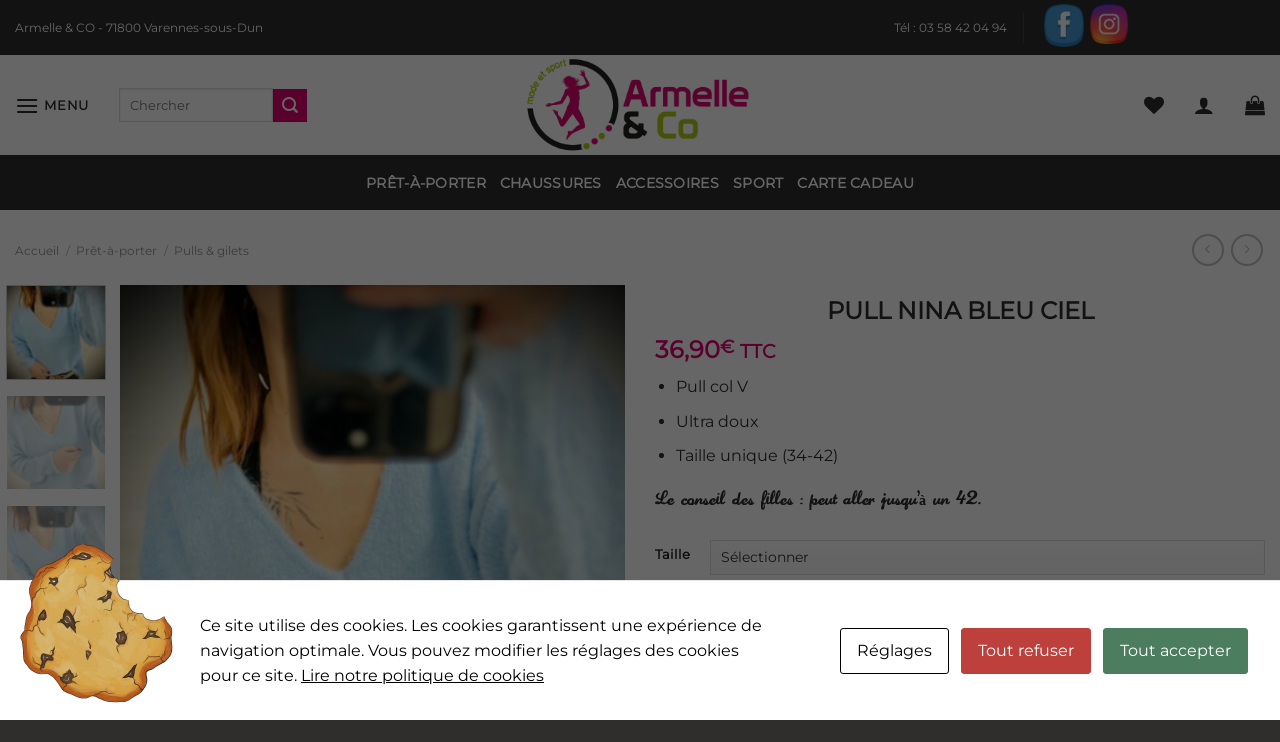

--- FILE ---
content_type: text/css; charset: UTF-8;charset=UTF-8
request_url: https://www.armelleandco.fr/wp-admin/admin-ajax.php?action=easy-facebook-likebox-customizer-style&ver=6.7.2
body_size: 913
content:

.efbl_feed_wraper.efbl_skin_30931 .efbl-grid-skin .efbl-row.e-outer {
	grid-template-columns: repeat(auto-fill, minmax(33.33%, 1fr));
}

		
.efbl_feed_wraper.efbl_skin_30931 .efbl_feeds_holder.efbl_feeds_carousel .owl-nav {
	display: flex;
}

.efbl_feed_wraper.efbl_skin_30931 .efbl_feeds_holder.efbl_feeds_carousel .owl-dots {
	display: block;
}

		
		
		
		
		
.efbl_feed_wraper.efbl_skin_30931 .efbl_header .efbl_header_inner_wrap .efbl_header_content .efbl_header_meta .efbl_header_title {
		}

.efbl_feed_wraper.efbl_skin_30931 .efbl_header .efbl_header_inner_wrap .efbl_header_img img {
	border-radius: 0;
}

.efbl_feed_wraper.efbl_skin_30931 .efbl_header .efbl_header_inner_wrap .efbl_header_content .efbl_header_meta .efbl_cat,
.efbl_feed_wraper.efbl_skin_30931 .efbl_header .efbl_header_inner_wrap .efbl_header_content .efbl_header_meta .efbl_followers {
		}

.efbl_feed_wraper.efbl_skin_30931 .efbl_header .efbl_header_inner_wrap .efbl_header_content .efbl_bio {
		}

		
		.efbl_feed_popup_container .efbl-post-detail.efbl-popup-skin-30931 .efbl-d-columns-wrapper {
		}

.efbl_feed_popup_container .efbl-post-detail.efbl-popup-skin-30931 .efbl-d-columns-wrapper, .efbl_feed_popup_container .efbl-post-detail.efbl-popup-skin-30931 .efbl-d-columns-wrapper .efbl-caption .efbl-feed-description, .efbl_feed_popup_container .efbl-post-detail.efbl-popup-skin-30931 a, .efbl_feed_popup_container .efbl-post-detail.efbl-popup-skin-30931 span {
	
		
}

.efbl_feed_popup_container .efbl-post-detail.efbl-popup-skin-30931 .efbl-d-columns-wrapper .efbl-post-header {

					display: flex;

			
}

.efbl_feed_popup_container .efbl-post-detail.efbl-popup-skin-30931 .efbl-d-columns-wrapper .efbl-post-header .efbl-profile-image {

					display: block;

			
}

.efbl_feed_popup_container .efbl-post-detail.efbl-popup-skin-30931 .efbl-d-columns-wrapper .efbl-post-header h2 {

		
}

.efbl_feed_popup_container .efbl-post-detail.efbl-popup-skin-30931 .efbl-d-columns-wrapper .efbl-post-header span {

		
}

.efbl_feed_popup_container .efbl-post-detail.efbl-popup-skin-30931 .efbl-feed-description, .efbl_feed_popup_container .efbl-post-detail.efbl-popup-skin-30931 .efbl_link_text {

					display: block;

			
}

.efbl_feed_popup_container .efbl-post-detail.efbl-popup-skin-30931 .efbl-d-columns-wrapper .efbl-reactions-box {

					display: flex;

							
}

.efbl_feed_popup_container .efbl-post-detail.efbl-popup-skin-30931 .efbl-d-columns-wrapper .efbl-reactions-box .efbl-reactions span {

		
}


.efbl_feed_popup_container .efbl-post-detail.efbl-popup-skin-30931 .efbl-d-columns-wrapper .efbl-reactions-box .efbl-reactions .efbl_popup_likes_main {

					display: flex;

			
}

.efbl_feed_popup_container .efbl-post-detail.efbl-popup-skin-30931 .efbl-d-columns-wrapper .efbl-reactions-box .efbl-reactions .efbl-popup-comments-icon-wrapper {

					display: flex;

			
}

.efbl_feed_popup_container .efbl-post-detail.efbl-popup-skin-30931 .efbl-commnets, .efbl_feed_popup_container .efbl-post-detail.efbl-popup-skin-30931 .efbl-comments-list {

					display: block;

			
}

.efbl_feed_popup_container .efbl-post-detail.efbl-popup-skin-30931 .efbl-action-btn {

					display: block;

			
}

.efbl_feed_popup_container .efbl-post-detail.efbl-popup-skin-30931 .efbl-d-columns-wrapper .efbl-comments-list .efbl-comment-wrap {

		
}
		
.efbl_feed_wraper.efbl_skin_30932 .efbl-grid-skin .efbl-row.e-outer {
	grid-template-columns: repeat(auto-fill, minmax(33.33%, 1fr));
}

		
.efbl_feed_wraper.efbl_skin_30932 .efbl_feeds_holder.efbl_feeds_carousel .owl-nav {
	display: flex;
}

.efbl_feed_wraper.efbl_skin_30932 .efbl_feeds_holder.efbl_feeds_carousel .owl-dots {
	display: block;
}

		
		
		
		
		
.efbl_feed_wraper.efbl_skin_30932 .efbl_header .efbl_header_inner_wrap .efbl_header_content .efbl_header_meta .efbl_header_title {
		}

.efbl_feed_wraper.efbl_skin_30932 .efbl_header .efbl_header_inner_wrap .efbl_header_img img {
	border-radius: 0;
}

.efbl_feed_wraper.efbl_skin_30932 .efbl_header .efbl_header_inner_wrap .efbl_header_content .efbl_header_meta .efbl_cat,
.efbl_feed_wraper.efbl_skin_30932 .efbl_header .efbl_header_inner_wrap .efbl_header_content .efbl_header_meta .efbl_followers {
		}

.efbl_feed_wraper.efbl_skin_30932 .efbl_header .efbl_header_inner_wrap .efbl_header_content .efbl_bio {
		}

		
		.efbl_feed_popup_container .efbl-post-detail.efbl-popup-skin-30932 .efbl-d-columns-wrapper {
		}

.efbl_feed_popup_container .efbl-post-detail.efbl-popup-skin-30932 .efbl-d-columns-wrapper, .efbl_feed_popup_container .efbl-post-detail.efbl-popup-skin-30932 .efbl-d-columns-wrapper .efbl-caption .efbl-feed-description, .efbl_feed_popup_container .efbl-post-detail.efbl-popup-skin-30932 a, .efbl_feed_popup_container .efbl-post-detail.efbl-popup-skin-30932 span {
	
		
}

.efbl_feed_popup_container .efbl-post-detail.efbl-popup-skin-30932 .efbl-d-columns-wrapper .efbl-post-header {

					display: flex;

			
}

.efbl_feed_popup_container .efbl-post-detail.efbl-popup-skin-30932 .efbl-d-columns-wrapper .efbl-post-header .efbl-profile-image {

					display: block;

			
}

.efbl_feed_popup_container .efbl-post-detail.efbl-popup-skin-30932 .efbl-d-columns-wrapper .efbl-post-header h2 {

		
}

.efbl_feed_popup_container .efbl-post-detail.efbl-popup-skin-30932 .efbl-d-columns-wrapper .efbl-post-header span {

		
}

.efbl_feed_popup_container .efbl-post-detail.efbl-popup-skin-30932 .efbl-feed-description, .efbl_feed_popup_container .efbl-post-detail.efbl-popup-skin-30932 .efbl_link_text {

					display: block;

			
}

.efbl_feed_popup_container .efbl-post-detail.efbl-popup-skin-30932 .efbl-d-columns-wrapper .efbl-reactions-box {

					display: flex;

							
}

.efbl_feed_popup_container .efbl-post-detail.efbl-popup-skin-30932 .efbl-d-columns-wrapper .efbl-reactions-box .efbl-reactions span {

		
}


.efbl_feed_popup_container .efbl-post-detail.efbl-popup-skin-30932 .efbl-d-columns-wrapper .efbl-reactions-box .efbl-reactions .efbl_popup_likes_main {

					display: flex;

			
}

.efbl_feed_popup_container .efbl-post-detail.efbl-popup-skin-30932 .efbl-d-columns-wrapper .efbl-reactions-box .efbl-reactions .efbl-popup-comments-icon-wrapper {

					display: flex;

			
}

.efbl_feed_popup_container .efbl-post-detail.efbl-popup-skin-30932 .efbl-commnets, .efbl_feed_popup_container .efbl-post-detail.efbl-popup-skin-30932 .efbl-comments-list {

					display: block;

			
}

.efbl_feed_popup_container .efbl-post-detail.efbl-popup-skin-30932 .efbl-action-btn {

					display: block;

			
}

.efbl_feed_popup_container .efbl-post-detail.efbl-popup-skin-30932 .efbl-d-columns-wrapper .efbl-comments-list .efbl-comment-wrap {

		
}
		
.efbl_feed_wraper.efbl_skin_30933 .efbl-grid-skin .efbl-row.e-outer {
	grid-template-columns: repeat(auto-fill, minmax(33.33%, 1fr));
}

		
.efbl_feed_wraper.efbl_skin_30933 .efbl_feeds_holder.efbl_feeds_carousel .owl-nav {
	display: flex;
}

.efbl_feed_wraper.efbl_skin_30933 .efbl_feeds_holder.efbl_feeds_carousel .owl-dots {
	display: block;
}

		
		
		
		
		
.efbl_feed_wraper.efbl_skin_30933 .efbl_header .efbl_header_inner_wrap .efbl_header_content .efbl_header_meta .efbl_header_title {
		}

.efbl_feed_wraper.efbl_skin_30933 .efbl_header .efbl_header_inner_wrap .efbl_header_img img {
	border-radius: 0;
}

.efbl_feed_wraper.efbl_skin_30933 .efbl_header .efbl_header_inner_wrap .efbl_header_content .efbl_header_meta .efbl_cat,
.efbl_feed_wraper.efbl_skin_30933 .efbl_header .efbl_header_inner_wrap .efbl_header_content .efbl_header_meta .efbl_followers {
		}

.efbl_feed_wraper.efbl_skin_30933 .efbl_header .efbl_header_inner_wrap .efbl_header_content .efbl_bio {
		}

		
		.efbl_feed_popup_container .efbl-post-detail.efbl-popup-skin-30933 .efbl-d-columns-wrapper {
		}

.efbl_feed_popup_container .efbl-post-detail.efbl-popup-skin-30933 .efbl-d-columns-wrapper, .efbl_feed_popup_container .efbl-post-detail.efbl-popup-skin-30933 .efbl-d-columns-wrapper .efbl-caption .efbl-feed-description, .efbl_feed_popup_container .efbl-post-detail.efbl-popup-skin-30933 a, .efbl_feed_popup_container .efbl-post-detail.efbl-popup-skin-30933 span {
	
		
}

.efbl_feed_popup_container .efbl-post-detail.efbl-popup-skin-30933 .efbl-d-columns-wrapper .efbl-post-header {

					display: flex;

			
}

.efbl_feed_popup_container .efbl-post-detail.efbl-popup-skin-30933 .efbl-d-columns-wrapper .efbl-post-header .efbl-profile-image {

					display: block;

			
}

.efbl_feed_popup_container .efbl-post-detail.efbl-popup-skin-30933 .efbl-d-columns-wrapper .efbl-post-header h2 {

		
}

.efbl_feed_popup_container .efbl-post-detail.efbl-popup-skin-30933 .efbl-d-columns-wrapper .efbl-post-header span {

		
}

.efbl_feed_popup_container .efbl-post-detail.efbl-popup-skin-30933 .efbl-feed-description, .efbl_feed_popup_container .efbl-post-detail.efbl-popup-skin-30933 .efbl_link_text {

					display: block;

			
}

.efbl_feed_popup_container .efbl-post-detail.efbl-popup-skin-30933 .efbl-d-columns-wrapper .efbl-reactions-box {

					display: flex;

							
}

.efbl_feed_popup_container .efbl-post-detail.efbl-popup-skin-30933 .efbl-d-columns-wrapper .efbl-reactions-box .efbl-reactions span {

		
}


.efbl_feed_popup_container .efbl-post-detail.efbl-popup-skin-30933 .efbl-d-columns-wrapper .efbl-reactions-box .efbl-reactions .efbl_popup_likes_main {

					display: flex;

			
}

.efbl_feed_popup_container .efbl-post-detail.efbl-popup-skin-30933 .efbl-d-columns-wrapper .efbl-reactions-box .efbl-reactions .efbl-popup-comments-icon-wrapper {

					display: flex;

			
}

.efbl_feed_popup_container .efbl-post-detail.efbl-popup-skin-30933 .efbl-commnets, .efbl_feed_popup_container .efbl-post-detail.efbl-popup-skin-30933 .efbl-comments-list {

					display: block;

			
}

.efbl_feed_popup_container .efbl-post-detail.efbl-popup-skin-30933 .efbl-action-btn {

					display: block;

			
}

.efbl_feed_popup_container .efbl-post-detail.efbl-popup-skin-30933 .efbl-d-columns-wrapper .efbl-comments-list .efbl-comment-wrap {

		
}
		
.efbl_feed_wraper.efbl_skin_36885 .efbl-grid-skin .efbl-row.e-outer {
	grid-template-columns: repeat(auto-fill, minmax(33.33%, 1fr));
}

		
.efbl_feed_wraper.efbl_skin_36885 .efbl_feeds_holder.efbl_feeds_carousel .owl-nav {
	display: flex;
}

.efbl_feed_wraper.efbl_skin_36885 .efbl_feeds_holder.efbl_feeds_carousel .owl-dots {
	display: block;
}

		
		
		
		
		
.efbl_feed_wraper.efbl_skin_36885 .efbl_header .efbl_header_inner_wrap .efbl_header_content .efbl_header_meta .efbl_header_title {
		}

.efbl_feed_wraper.efbl_skin_36885 .efbl_header .efbl_header_inner_wrap .efbl_header_img img {
	border-radius: 0;
}

.efbl_feed_wraper.efbl_skin_36885 .efbl_header .efbl_header_inner_wrap .efbl_header_content .efbl_header_meta .efbl_cat,
.efbl_feed_wraper.efbl_skin_36885 .efbl_header .efbl_header_inner_wrap .efbl_header_content .efbl_header_meta .efbl_followers {
		}

.efbl_feed_wraper.efbl_skin_36885 .efbl_header .efbl_header_inner_wrap .efbl_header_content .efbl_bio {
		}

		
		.efbl_feed_popup_container .efbl-post-detail.efbl-popup-skin-36885 .efbl-d-columns-wrapper {
		}

.efbl_feed_popup_container .efbl-post-detail.efbl-popup-skin-36885 .efbl-d-columns-wrapper, .efbl_feed_popup_container .efbl-post-detail.efbl-popup-skin-36885 .efbl-d-columns-wrapper .efbl-caption .efbl-feed-description, .efbl_feed_popup_container .efbl-post-detail.efbl-popup-skin-36885 a, .efbl_feed_popup_container .efbl-post-detail.efbl-popup-skin-36885 span {
	
		
}

.efbl_feed_popup_container .efbl-post-detail.efbl-popup-skin-36885 .efbl-d-columns-wrapper .efbl-post-header {

					display: flex;

			
}

.efbl_feed_popup_container .efbl-post-detail.efbl-popup-skin-36885 .efbl-d-columns-wrapper .efbl-post-header .efbl-profile-image {

					display: block;

			
}

.efbl_feed_popup_container .efbl-post-detail.efbl-popup-skin-36885 .efbl-d-columns-wrapper .efbl-post-header h2 {

		
}

.efbl_feed_popup_container .efbl-post-detail.efbl-popup-skin-36885 .efbl-d-columns-wrapper .efbl-post-header span {

		
}

.efbl_feed_popup_container .efbl-post-detail.efbl-popup-skin-36885 .efbl-feed-description, .efbl_feed_popup_container .efbl-post-detail.efbl-popup-skin-36885 .efbl_link_text {

					display: block;

			
}

.efbl_feed_popup_container .efbl-post-detail.efbl-popup-skin-36885 .efbl-d-columns-wrapper .efbl-reactions-box {

					display: flex;

							
}

.efbl_feed_popup_container .efbl-post-detail.efbl-popup-skin-36885 .efbl-d-columns-wrapper .efbl-reactions-box .efbl-reactions span {

		
}


.efbl_feed_popup_container .efbl-post-detail.efbl-popup-skin-36885 .efbl-d-columns-wrapper .efbl-reactions-box .efbl-reactions .efbl_popup_likes_main {

					display: flex;

			
}

.efbl_feed_popup_container .efbl-post-detail.efbl-popup-skin-36885 .efbl-d-columns-wrapper .efbl-reactions-box .efbl-reactions .efbl-popup-comments-icon-wrapper {

					display: flex;

			
}

.efbl_feed_popup_container .efbl-post-detail.efbl-popup-skin-36885 .efbl-commnets, .efbl_feed_popup_container .efbl-post-detail.efbl-popup-skin-36885 .efbl-comments-list {

					display: block;

			
}

.efbl_feed_popup_container .efbl-post-detail.efbl-popup-skin-36885 .efbl-action-btn {

					display: block;

			
}

.efbl_feed_popup_container .efbl-post-detail.efbl-popup-skin-36885 .efbl-d-columns-wrapper .efbl-comments-list .efbl-comment-wrap {

		
}
		
.efbl_feed_wraper.efbl_skin_36886 .efbl-grid-skin .efbl-row.e-outer {
	grid-template-columns: repeat(auto-fill, minmax(33.33%, 1fr));
}

		
.efbl_feed_wraper.efbl_skin_36886 .efbl_feeds_holder.efbl_feeds_carousel .owl-nav {
	display: flex;
}

.efbl_feed_wraper.efbl_skin_36886 .efbl_feeds_holder.efbl_feeds_carousel .owl-dots {
	display: block;
}

		
		
		
		
		
.efbl_feed_wraper.efbl_skin_36886 .efbl_header .efbl_header_inner_wrap .efbl_header_content .efbl_header_meta .efbl_header_title {
		}

.efbl_feed_wraper.efbl_skin_36886 .efbl_header .efbl_header_inner_wrap .efbl_header_img img {
	border-radius: 0;
}

.efbl_feed_wraper.efbl_skin_36886 .efbl_header .efbl_header_inner_wrap .efbl_header_content .efbl_header_meta .efbl_cat,
.efbl_feed_wraper.efbl_skin_36886 .efbl_header .efbl_header_inner_wrap .efbl_header_content .efbl_header_meta .efbl_followers {
		}

.efbl_feed_wraper.efbl_skin_36886 .efbl_header .efbl_header_inner_wrap .efbl_header_content .efbl_bio {
		}

		
		.efbl_feed_popup_container .efbl-post-detail.efbl-popup-skin-36886 .efbl-d-columns-wrapper {
		}

.efbl_feed_popup_container .efbl-post-detail.efbl-popup-skin-36886 .efbl-d-columns-wrapper, .efbl_feed_popup_container .efbl-post-detail.efbl-popup-skin-36886 .efbl-d-columns-wrapper .efbl-caption .efbl-feed-description, .efbl_feed_popup_container .efbl-post-detail.efbl-popup-skin-36886 a, .efbl_feed_popup_container .efbl-post-detail.efbl-popup-skin-36886 span {
	
		
}

.efbl_feed_popup_container .efbl-post-detail.efbl-popup-skin-36886 .efbl-d-columns-wrapper .efbl-post-header {

					display: flex;

			
}

.efbl_feed_popup_container .efbl-post-detail.efbl-popup-skin-36886 .efbl-d-columns-wrapper .efbl-post-header .efbl-profile-image {

					display: block;

			
}

.efbl_feed_popup_container .efbl-post-detail.efbl-popup-skin-36886 .efbl-d-columns-wrapper .efbl-post-header h2 {

		
}

.efbl_feed_popup_container .efbl-post-detail.efbl-popup-skin-36886 .efbl-d-columns-wrapper .efbl-post-header span {

		
}

.efbl_feed_popup_container .efbl-post-detail.efbl-popup-skin-36886 .efbl-feed-description, .efbl_feed_popup_container .efbl-post-detail.efbl-popup-skin-36886 .efbl_link_text {

					display: block;

			
}

.efbl_feed_popup_container .efbl-post-detail.efbl-popup-skin-36886 .efbl-d-columns-wrapper .efbl-reactions-box {

					display: flex;

							
}

.efbl_feed_popup_container .efbl-post-detail.efbl-popup-skin-36886 .efbl-d-columns-wrapper .efbl-reactions-box .efbl-reactions span {

		
}


.efbl_feed_popup_container .efbl-post-detail.efbl-popup-skin-36886 .efbl-d-columns-wrapper .efbl-reactions-box .efbl-reactions .efbl_popup_likes_main {

					display: flex;

			
}

.efbl_feed_popup_container .efbl-post-detail.efbl-popup-skin-36886 .efbl-d-columns-wrapper .efbl-reactions-box .efbl-reactions .efbl-popup-comments-icon-wrapper {

					display: flex;

			
}

.efbl_feed_popup_container .efbl-post-detail.efbl-popup-skin-36886 .efbl-commnets, .efbl_feed_popup_container .efbl-post-detail.efbl-popup-skin-36886 .efbl-comments-list {

					display: block;

			
}

.efbl_feed_popup_container .efbl-post-detail.efbl-popup-skin-36886 .efbl-action-btn {

					display: block;

			
}

.efbl_feed_popup_container .efbl-post-detail.efbl-popup-skin-36886 .efbl-d-columns-wrapper .efbl-comments-list .efbl-comment-wrap {

		
}
		

--- FILE ---
content_type: text/css
request_url: https://www.armelleandco.fr/wp-content/uploads/useanyfont/uaf.css?ver=1764316974
body_size: 127
content:
				@font-face {
					font-family: 'modern-love';
					src: url('/wp-content/uploads/useanyfont/6398Modern-Love.woff2') format('woff2'),
						url('/wp-content/uploads/useanyfont/6398Modern-Love.woff') format('woff');
					  font-display: auto;
				}

				.modern-love{font-family: 'modern-love' !important;}

						@font-face {
					font-family: 'laurenscript';
					src: url('/wp-content/uploads/useanyfont/8428LaurenScript.woff2') format('woff2'),
						url('/wp-content/uploads/useanyfont/8428LaurenScript.woff') format('woff');
					  font-display: auto;
				}

				.laurenscript{font-family: 'laurenscript' !important;}

		

--- FILE ---
content_type: text/css; charset: UTF-8;charset=UTF-8
request_url: https://www.armelleandco.fr/wp-admin/admin-ajax.php?action=esf-insta-customizer-style&ver=6.9
body_size: 1163
content:

.esf_insta_feed_wraper.esf-insta-skin-30929 .esf-insta-grid-skin .esf-insta-row.e-outer {
	grid-template-columns: repeat(auto-fill, minmax(33.33%, 1fr));
}

		.esf_insta_feed_wraper.esf-insta-skin-30929 .esf_insta_feeds_holder.esf_insta_feeds_carousel .owl-nav {
	display: flex;
}

.esf_insta_feed_wraper.esf-insta-skin-30929 .esf_insta_feeds_holder.esf_insta_feeds_carousel .owl-dots span {
		}

.esf_insta_feed_wraper.esf-insta-skin-30929 .esf_insta_feeds_holder.esf_insta_feeds_carousel .owl-dots .owl-dot.active span {
		}

.esf_insta_feed_wraper.esf-insta-skin-30929 .esf_insta_feeds_holder.esf_insta_feeds_carousel .owl-dots {
	display: block;
}

.esf_insta_feed_wraper.esf-insta-skin-30929 .esf_insta_load_more_holder a.esf_insta_load_more_btn span {
				}

.esf_insta_feed_wraper.esf-insta-skin-30929 .esf_insta_load_more_holder a.esf_insta_load_more_btn:hover span {
				}

		.esf_insta_feed_wraper.esf-insta-skin-30929 .esf_insta_header {
							box-shadow: none;
																					}

.esf_insta_feed_wraper.esf-insta-skin-30929 .esf_insta_header .esf_insta_header_inner_wrap .esf_insta_header_content .esf_insta_header_meta .esf_insta_header_title {
		}

.esf_insta_feed_wraper.esf-insta-skin-30929 .esf_insta_header .esf_insta_header_inner_wrap .esf_insta_header_content .esf_insta_header_meta .esf_insta_header_title a {
		}

.esf_insta_feed_wraper.esf-insta-skin-30929 .esf_insta_header .esf_insta_header_inner_wrap .esf_insta_header_img img {
	border-radius: 50%;
}

.esf_insta_feed_wraper.esf-insta-skin-30929 .esf_insta_header .esf_insta_header_inner_wrap .esf_insta_header_content .esf_insta_header_meta .esf_insta_cat,
.esf_insta_feed_wraper.esf-insta-skin-30929 .esf_insta_header .esf_insta_header_inner_wrap .esf_insta_header_content .esf_insta_header_meta .esf_insta_followers {
		}

.esf_insta_feed_wraper.esf-insta-skin-30929 .esf_insta_header .esf_insta_header_inner_wrap .esf_insta_header_content .esf_insta_bio {
		}

		.esf_insta_feed_wraper.esf-insta-skin-30929 .esf-insta-story-wrapper,
.esf_insta_feed_wraper.esf-insta-skin-30929 .esf-insta-story-wrapper .esf-insta-thumbnail-wrapper .esf-insta-thumbnail-col,
.esf_insta_feed_wraper.esf-insta-skin-30929 .esf-insta-story-wrapper .esf-insta-post-footer {
		}

		.esf_insta_feed_wraper.esf-insta-skin-30929 .esf-insta-story-wrapper {
	box-shadow: none;
}

.esf_insta_feed_wraper.esf-insta-skin-30929 .esf-insta-story-wrapper .esf-insta-thumbnail-wrapper .esf-insta-thumbnail-col a img {
		}

.esf_insta_feed_wraper.esf-insta-skin-30929 .esf-insta-story-wrapper,
.esf_insta_feed_wraper.esf-insta-skin-30929 .esf-insta_feeds_carousel .esf-insta-story-wrapper .esf-insta-grid-wrapper {
												}

.esf_insta_feed_wraper.esf-insta-skin-30929 .esf-insta-story-wrapper,
.esf_insta_feed_wraper.esf-insta-skin-30929 .esf-insta_feeds_carousel .esf-insta-story-wrapper .esf-insta-grid-wrapper {
		}

.esf_insta_feed_wraper.esf-insta-skin-30929 .esf-insta-story-wrapper .esf-insta-post-footer .esf-insta-reacted-item,
.esf_insta_feed_wraper.esf-insta-skin-30929 .esf-insta-story-wrapper .esf-insta-post-footer .esf-insta-reacted-item .esf_insta_all_comments_wrap {
		}

.esf_insta_feed_wraper.esf-insta-skin-30929 .esf-insta-story-wrapper .esf-insta-overlay {
				}

.esf_insta_feed_wraper.esf-insta-skin-30929 .esf-insta-story-wrapper .esf-insta-overlay .esf_insta_multimedia,
.esf_insta_feed_wraper.esf-insta-skin-30929 .esf-insta-story-wrapper .esf-insta-overlay .icon-esf-video-camera {
		}

.esf_insta_feed_wraper.esf-insta-skin-30929 .esf-insta-story-wrapper .esf-insta-post-footer .esf-insta-view-on-fb,
.esf_insta_feed_wraper.esf-insta-skin-30929 .esf-insta-story-wrapper .esf-insta-post-footer .esf-share-wrapper .esf-share {
				}

.esf_insta_feed_wraper.esf-insta-skin-30929 .esf-insta-story-wrapper .esf-insta-post-footer .esf-insta-view-on-fb:hover,
.esf_insta_feed_wraper.esf-insta-skin-30929 .esf-insta-story-wrapper .esf-insta-post-footer .esf-share-wrapper .esf-share:hover {
				}

		.esf_insta_feed_popup_container .esf-insta-post-detail.esf-insta-popup-skin-30929 .esf-insta-d-columns-wrapper,
.esf_insta_feed_popup_container .esf-insta-post-detail.esf-insta-popup-skin-30929 .esf-insta-d-columns-wrapper .esf-insta-caption::after {
		}

.esf_insta_feed_popup_container .esf-insta-post-detail.esf-insta-popup-skin-30929 .esf-insta-d-columns-wrapper,
.esf_insta_feed_popup_container .esf-insta-post-detail.esf-insta-popup-skin-30929 .esf-insta-d-columns-wrapper .esf-insta-caption .esf-insta-feed-description,
.esf_insta_feed_popup_container .esf-insta-post-detail.esf-insta-popup-skin-30929 a,
.esf_insta_feed_popup_container .esf-insta-post-detail.esf-insta-popup-skin-30929 span {
		}

.esf_insta_feed_popup_container .esf-insta-post-detail.esf-insta-popup-skin-30929 .esf-insta-d-columns-wrapper .esf-insta-post-header {
	display: flex;
}

.esf_insta_feed_popup_container .esf-insta-post-detail.esf-insta-popup-skin-30929 .esf-insta-d-columns-wrapper .esf-insta-post-header .esf-insta-profile-image {
	display: block;
}

.esf_insta_feed_popup_container .esf-insta-post-detail.esf-insta-popup-skin-30929 .esf-insta-d-columns-wrapper .esf-insta-post-header h2 {
		}

.esf_insta_feed_popup_container .esf-insta-post-detail.esf-insta-popup-skin-30929 .esf-insta-d-columns-wrapper .esf-insta-post-header span {
		}

.esf_insta_feed_popup_container .esf-insta-post-detail.esf-insta-popup-skin-30929 .esf-insta-feed-description,
.esf_insta_feed_popup_container .esf-insta-post-detail.esf-insta-popup-skin-30929 .esf-insta_link_text {
	display: block;
}

.esf_insta_feed_popup_container .esf-insta-post-detail.esf-insta-popup-skin-30929 .esf-insta-d-columns-wrapper .esf-insta-reactions-box {
	display: flex;
		}

.esf_insta_feed_popup_container .esf-insta-post-detail.esf-insta-popup-skin-30929 .esf-insta-d-columns-wrapper .esf-insta-reactions-box .esf-insta-reactions span {
		}

.esf_insta_feed_popup_container .esf-insta-post-detail.esf-insta-popup-skin-30929 .esf-insta-d-columns-wrapper .esf-insta-reactions-box .esf-insta-reactions .esf_insta_popup_likes_main {
	display: flex;
}

.esf_insta_feed_popup_container .esf-insta-post-detail.esf-insta-popup-skin-30929 .esf-insta-d-columns-wrapper .esf-insta-reactions-box .esf-insta-reactions .esf-insta-popup-comments-icon-wrapper {
	display: flex;
}

.esf_insta_feed_popup_container .esf-insta-post-detail.esf-insta-popup-skin-30929 .esf-insta-commnets,
.esf_insta_feed_popup_container .esf-insta-post-detail.esf-insta-popup-skin-30929 .esf-insta-comments-list {
	display: block;
}

.esf_insta_feed_popup_container .esf-insta-post-detail.esf-insta-popup-skin-30929 .esf-insta-action-btn {
	display: none;
}

.esf_insta_feed_popup_container .esf-insta-post-detail.esf-insta-popup-skin-30929 .esf-insta-d-columns-wrapper .esf-insta-comments-list .esf-insta-comment-wrap {
		}

		
.esf_insta_feed_wraper.esf-insta-skin-36883 .esf-insta-grid-skin .esf-insta-row.e-outer {
	grid-template-columns: repeat(auto-fill, minmax(33.33%, 1fr));
}

		.esf_insta_feed_wraper.esf-insta-skin-36883 .esf_insta_feeds_holder.esf_insta_feeds_carousel .owl-nav {
	display: flex;
}

.esf_insta_feed_wraper.esf-insta-skin-36883 .esf_insta_feeds_holder.esf_insta_feeds_carousel .owl-dots span {
		}

.esf_insta_feed_wraper.esf-insta-skin-36883 .esf_insta_feeds_holder.esf_insta_feeds_carousel .owl-dots .owl-dot.active span {
		}

.esf_insta_feed_wraper.esf-insta-skin-36883 .esf_insta_feeds_holder.esf_insta_feeds_carousel .owl-dots {
	display: block;
}

.esf_insta_feed_wraper.esf-insta-skin-36883 .esf_insta_load_more_holder a.esf_insta_load_more_btn span {
				}

.esf_insta_feed_wraper.esf-insta-skin-36883 .esf_insta_load_more_holder a.esf_insta_load_more_btn:hover span {
				}

		.esf_insta_feed_wraper.esf-insta-skin-36883 .esf_insta_header {
							box-shadow: none;
																					}

.esf_insta_feed_wraper.esf-insta-skin-36883 .esf_insta_header .esf_insta_header_inner_wrap .esf_insta_header_content .esf_insta_header_meta .esf_insta_header_title {
		}

.esf_insta_feed_wraper.esf-insta-skin-36883 .esf_insta_header .esf_insta_header_inner_wrap .esf_insta_header_content .esf_insta_header_meta .esf_insta_header_title a {
		}

.esf_insta_feed_wraper.esf-insta-skin-36883 .esf_insta_header .esf_insta_header_inner_wrap .esf_insta_header_img img {
	border-radius: 50%;
}

.esf_insta_feed_wraper.esf-insta-skin-36883 .esf_insta_header .esf_insta_header_inner_wrap .esf_insta_header_content .esf_insta_header_meta .esf_insta_cat,
.esf_insta_feed_wraper.esf-insta-skin-36883 .esf_insta_header .esf_insta_header_inner_wrap .esf_insta_header_content .esf_insta_header_meta .esf_insta_followers {
		}

.esf_insta_feed_wraper.esf-insta-skin-36883 .esf_insta_header .esf_insta_header_inner_wrap .esf_insta_header_content .esf_insta_bio {
		}

		.esf_insta_feed_wraper.esf-insta-skin-36883 .esf-insta-story-wrapper,
.esf_insta_feed_wraper.esf-insta-skin-36883 .esf-insta-story-wrapper .esf-insta-thumbnail-wrapper .esf-insta-thumbnail-col,
.esf_insta_feed_wraper.esf-insta-skin-36883 .esf-insta-story-wrapper .esf-insta-post-footer {
		}

		.esf_insta_feed_wraper.esf-insta-skin-36883 .esf-insta-story-wrapper {
	box-shadow: none;
}

.esf_insta_feed_wraper.esf-insta-skin-36883 .esf-insta-story-wrapper .esf-insta-thumbnail-wrapper .esf-insta-thumbnail-col a img {
		}

.esf_insta_feed_wraper.esf-insta-skin-36883 .esf-insta-story-wrapper,
.esf_insta_feed_wraper.esf-insta-skin-36883 .esf-insta_feeds_carousel .esf-insta-story-wrapper .esf-insta-grid-wrapper {
												}

.esf_insta_feed_wraper.esf-insta-skin-36883 .esf-insta-story-wrapper,
.esf_insta_feed_wraper.esf-insta-skin-36883 .esf-insta_feeds_carousel .esf-insta-story-wrapper .esf-insta-grid-wrapper {
		}

.esf_insta_feed_wraper.esf-insta-skin-36883 .esf-insta-story-wrapper .esf-insta-post-footer .esf-insta-reacted-item,
.esf_insta_feed_wraper.esf-insta-skin-36883 .esf-insta-story-wrapper .esf-insta-post-footer .esf-insta-reacted-item .esf_insta_all_comments_wrap {
		}

.esf_insta_feed_wraper.esf-insta-skin-36883 .esf-insta-story-wrapper .esf-insta-overlay {
				}

.esf_insta_feed_wraper.esf-insta-skin-36883 .esf-insta-story-wrapper .esf-insta-overlay .esf_insta_multimedia,
.esf_insta_feed_wraper.esf-insta-skin-36883 .esf-insta-story-wrapper .esf-insta-overlay .icon-esf-video-camera {
		}

.esf_insta_feed_wraper.esf-insta-skin-36883 .esf-insta-story-wrapper .esf-insta-post-footer .esf-insta-view-on-fb,
.esf_insta_feed_wraper.esf-insta-skin-36883 .esf-insta-story-wrapper .esf-insta-post-footer .esf-share-wrapper .esf-share {
				}

.esf_insta_feed_wraper.esf-insta-skin-36883 .esf-insta-story-wrapper .esf-insta-post-footer .esf-insta-view-on-fb:hover,
.esf_insta_feed_wraper.esf-insta-skin-36883 .esf-insta-story-wrapper .esf-insta-post-footer .esf-share-wrapper .esf-share:hover {
				}

		.esf_insta_feed_popup_container .esf-insta-post-detail.esf-insta-popup-skin-36883 .esf-insta-d-columns-wrapper,
.esf_insta_feed_popup_container .esf-insta-post-detail.esf-insta-popup-skin-36883 .esf-insta-d-columns-wrapper .esf-insta-caption::after {
		}

.esf_insta_feed_popup_container .esf-insta-post-detail.esf-insta-popup-skin-36883 .esf-insta-d-columns-wrapper,
.esf_insta_feed_popup_container .esf-insta-post-detail.esf-insta-popup-skin-36883 .esf-insta-d-columns-wrapper .esf-insta-caption .esf-insta-feed-description,
.esf_insta_feed_popup_container .esf-insta-post-detail.esf-insta-popup-skin-36883 a,
.esf_insta_feed_popup_container .esf-insta-post-detail.esf-insta-popup-skin-36883 span {
		}

.esf_insta_feed_popup_container .esf-insta-post-detail.esf-insta-popup-skin-36883 .esf-insta-d-columns-wrapper .esf-insta-post-header {
	display: flex;
}

.esf_insta_feed_popup_container .esf-insta-post-detail.esf-insta-popup-skin-36883 .esf-insta-d-columns-wrapper .esf-insta-post-header .esf-insta-profile-image {
	display: block;
}

.esf_insta_feed_popup_container .esf-insta-post-detail.esf-insta-popup-skin-36883 .esf-insta-d-columns-wrapper .esf-insta-post-header h2 {
		}

.esf_insta_feed_popup_container .esf-insta-post-detail.esf-insta-popup-skin-36883 .esf-insta-d-columns-wrapper .esf-insta-post-header span {
		}

.esf_insta_feed_popup_container .esf-insta-post-detail.esf-insta-popup-skin-36883 .esf-insta-feed-description,
.esf_insta_feed_popup_container .esf-insta-post-detail.esf-insta-popup-skin-36883 .esf-insta_link_text {
	display: block;
}

.esf_insta_feed_popup_container .esf-insta-post-detail.esf-insta-popup-skin-36883 .esf-insta-d-columns-wrapper .esf-insta-reactions-box {
	display: flex;
		}

.esf_insta_feed_popup_container .esf-insta-post-detail.esf-insta-popup-skin-36883 .esf-insta-d-columns-wrapper .esf-insta-reactions-box .esf-insta-reactions span {
		}

.esf_insta_feed_popup_container .esf-insta-post-detail.esf-insta-popup-skin-36883 .esf-insta-d-columns-wrapper .esf-insta-reactions-box .esf-insta-reactions .esf_insta_popup_likes_main {
	display: flex;
}

.esf_insta_feed_popup_container .esf-insta-post-detail.esf-insta-popup-skin-36883 .esf-insta-d-columns-wrapper .esf-insta-reactions-box .esf-insta-reactions .esf-insta-popup-comments-icon-wrapper {
	display: flex;
}

.esf_insta_feed_popup_container .esf-insta-post-detail.esf-insta-popup-skin-36883 .esf-insta-commnets,
.esf_insta_feed_popup_container .esf-insta-post-detail.esf-insta-popup-skin-36883 .esf-insta-comments-list {
	display: block;
}

.esf_insta_feed_popup_container .esf-insta-post-detail.esf-insta-popup-skin-36883 .esf-insta-action-btn {
	display: none;
}

.esf_insta_feed_popup_container .esf-insta-post-detail.esf-insta-popup-skin-36883 .esf-insta-d-columns-wrapper .esf-insta-comments-list .esf-insta-comment-wrap {
		}

		
.esf_insta_feed_wraper.esf-insta-skin-36884 .esf-insta-grid-skin .esf-insta-row.e-outer {
	grid-template-columns: repeat(auto-fill, minmax(33.33%, 1fr));
}

		.esf_insta_feed_wraper.esf-insta-skin-36884 .esf_insta_feeds_holder.esf_insta_feeds_carousel .owl-nav {
	display: flex;
}

.esf_insta_feed_wraper.esf-insta-skin-36884 .esf_insta_feeds_holder.esf_insta_feeds_carousel .owl-dots span {
		}

.esf_insta_feed_wraper.esf-insta-skin-36884 .esf_insta_feeds_holder.esf_insta_feeds_carousel .owl-dots .owl-dot.active span {
		}

.esf_insta_feed_wraper.esf-insta-skin-36884 .esf_insta_feeds_holder.esf_insta_feeds_carousel .owl-dots {
	display: block;
}

.esf_insta_feed_wraper.esf-insta-skin-36884 .esf_insta_load_more_holder a.esf_insta_load_more_btn span {
				}

.esf_insta_feed_wraper.esf-insta-skin-36884 .esf_insta_load_more_holder a.esf_insta_load_more_btn:hover span {
				}

		.esf_insta_feed_wraper.esf-insta-skin-36884 .esf_insta_header {
							box-shadow: none;
																					}

.esf_insta_feed_wraper.esf-insta-skin-36884 .esf_insta_header .esf_insta_header_inner_wrap .esf_insta_header_content .esf_insta_header_meta .esf_insta_header_title {
		}

.esf_insta_feed_wraper.esf-insta-skin-36884 .esf_insta_header .esf_insta_header_inner_wrap .esf_insta_header_content .esf_insta_header_meta .esf_insta_header_title a {
		}

.esf_insta_feed_wraper.esf-insta-skin-36884 .esf_insta_header .esf_insta_header_inner_wrap .esf_insta_header_img img {
	border-radius: 50%;
}

.esf_insta_feed_wraper.esf-insta-skin-36884 .esf_insta_header .esf_insta_header_inner_wrap .esf_insta_header_content .esf_insta_header_meta .esf_insta_cat,
.esf_insta_feed_wraper.esf-insta-skin-36884 .esf_insta_header .esf_insta_header_inner_wrap .esf_insta_header_content .esf_insta_header_meta .esf_insta_followers {
		}

.esf_insta_feed_wraper.esf-insta-skin-36884 .esf_insta_header .esf_insta_header_inner_wrap .esf_insta_header_content .esf_insta_bio {
		}

		.esf_insta_feed_wraper.esf-insta-skin-36884 .esf-insta-story-wrapper,
.esf_insta_feed_wraper.esf-insta-skin-36884 .esf-insta-story-wrapper .esf-insta-thumbnail-wrapper .esf-insta-thumbnail-col,
.esf_insta_feed_wraper.esf-insta-skin-36884 .esf-insta-story-wrapper .esf-insta-post-footer {
		}

		.esf_insta_feed_wraper.esf-insta-skin-36884 .esf-insta-story-wrapper {
	box-shadow: none;
}

.esf_insta_feed_wraper.esf-insta-skin-36884 .esf-insta-story-wrapper .esf-insta-thumbnail-wrapper .esf-insta-thumbnail-col a img {
		}

.esf_insta_feed_wraper.esf-insta-skin-36884 .esf-insta-story-wrapper,
.esf_insta_feed_wraper.esf-insta-skin-36884 .esf-insta_feeds_carousel .esf-insta-story-wrapper .esf-insta-grid-wrapper {
												}

.esf_insta_feed_wraper.esf-insta-skin-36884 .esf-insta-story-wrapper,
.esf_insta_feed_wraper.esf-insta-skin-36884 .esf-insta_feeds_carousel .esf-insta-story-wrapper .esf-insta-grid-wrapper {
		}

.esf_insta_feed_wraper.esf-insta-skin-36884 .esf-insta-story-wrapper .esf-insta-post-footer .esf-insta-reacted-item,
.esf_insta_feed_wraper.esf-insta-skin-36884 .esf-insta-story-wrapper .esf-insta-post-footer .esf-insta-reacted-item .esf_insta_all_comments_wrap {
		}

.esf_insta_feed_wraper.esf-insta-skin-36884 .esf-insta-story-wrapper .esf-insta-overlay {
				}

.esf_insta_feed_wraper.esf-insta-skin-36884 .esf-insta-story-wrapper .esf-insta-overlay .esf_insta_multimedia,
.esf_insta_feed_wraper.esf-insta-skin-36884 .esf-insta-story-wrapper .esf-insta-overlay .icon-esf-video-camera {
		}

.esf_insta_feed_wraper.esf-insta-skin-36884 .esf-insta-story-wrapper .esf-insta-post-footer .esf-insta-view-on-fb,
.esf_insta_feed_wraper.esf-insta-skin-36884 .esf-insta-story-wrapper .esf-insta-post-footer .esf-share-wrapper .esf-share {
				}

.esf_insta_feed_wraper.esf-insta-skin-36884 .esf-insta-story-wrapper .esf-insta-post-footer .esf-insta-view-on-fb:hover,
.esf_insta_feed_wraper.esf-insta-skin-36884 .esf-insta-story-wrapper .esf-insta-post-footer .esf-share-wrapper .esf-share:hover {
				}

		.esf_insta_feed_popup_container .esf-insta-post-detail.esf-insta-popup-skin-36884 .esf-insta-d-columns-wrapper,
.esf_insta_feed_popup_container .esf-insta-post-detail.esf-insta-popup-skin-36884 .esf-insta-d-columns-wrapper .esf-insta-caption::after {
		}

.esf_insta_feed_popup_container .esf-insta-post-detail.esf-insta-popup-skin-36884 .esf-insta-d-columns-wrapper,
.esf_insta_feed_popup_container .esf-insta-post-detail.esf-insta-popup-skin-36884 .esf-insta-d-columns-wrapper .esf-insta-caption .esf-insta-feed-description,
.esf_insta_feed_popup_container .esf-insta-post-detail.esf-insta-popup-skin-36884 a,
.esf_insta_feed_popup_container .esf-insta-post-detail.esf-insta-popup-skin-36884 span {
		}

.esf_insta_feed_popup_container .esf-insta-post-detail.esf-insta-popup-skin-36884 .esf-insta-d-columns-wrapper .esf-insta-post-header {
	display: flex;
}

.esf_insta_feed_popup_container .esf-insta-post-detail.esf-insta-popup-skin-36884 .esf-insta-d-columns-wrapper .esf-insta-post-header .esf-insta-profile-image {
	display: block;
}

.esf_insta_feed_popup_container .esf-insta-post-detail.esf-insta-popup-skin-36884 .esf-insta-d-columns-wrapper .esf-insta-post-header h2 {
		}

.esf_insta_feed_popup_container .esf-insta-post-detail.esf-insta-popup-skin-36884 .esf-insta-d-columns-wrapper .esf-insta-post-header span {
		}

.esf_insta_feed_popup_container .esf-insta-post-detail.esf-insta-popup-skin-36884 .esf-insta-feed-description,
.esf_insta_feed_popup_container .esf-insta-post-detail.esf-insta-popup-skin-36884 .esf-insta_link_text {
	display: block;
}

.esf_insta_feed_popup_container .esf-insta-post-detail.esf-insta-popup-skin-36884 .esf-insta-d-columns-wrapper .esf-insta-reactions-box {
	display: flex;
		}

.esf_insta_feed_popup_container .esf-insta-post-detail.esf-insta-popup-skin-36884 .esf-insta-d-columns-wrapper .esf-insta-reactions-box .esf-insta-reactions span {
		}

.esf_insta_feed_popup_container .esf-insta-post-detail.esf-insta-popup-skin-36884 .esf-insta-d-columns-wrapper .esf-insta-reactions-box .esf-insta-reactions .esf_insta_popup_likes_main {
	display: flex;
}

.esf_insta_feed_popup_container .esf-insta-post-detail.esf-insta-popup-skin-36884 .esf-insta-d-columns-wrapper .esf-insta-reactions-box .esf-insta-reactions .esf-insta-popup-comments-icon-wrapper {
	display: flex;
}

.esf_insta_feed_popup_container .esf-insta-post-detail.esf-insta-popup-skin-36884 .esf-insta-commnets,
.esf_insta_feed_popup_container .esf-insta-post-detail.esf-insta-popup-skin-36884 .esf-insta-comments-list {
	display: block;
}

.esf_insta_feed_popup_container .esf-insta-post-detail.esf-insta-popup-skin-36884 .esf-insta-action-btn {
	display: none;
}

.esf_insta_feed_popup_container .esf-insta-post-detail.esf-insta-popup-skin-36884 .esf-insta-d-columns-wrapper .esf-insta-comments-list .esf-insta-comment-wrap {
		}

		

--- FILE ---
content_type: text/css
request_url: https://www.armelleandco.fr/wp-content/themes/flatsome-child/style.css?ver=3.0
body_size: 251
content:
/*
Theme Name: Flatsome Child
Description: This is a child theme for Flatsome Theme
Author: UX Themes
Template: flatsome
Version: 3.0
*/

/*************** ADD CUSTOM CSS HERE.   ***************/



@font-face {
font-family: ‘ghaitsa-webfont‘;
src: url(‘ghaitsa-webfont.eot’);
src: url(‘ghaitsa-webfont.eot?#iefix’) format(’embedded-opentype’),
url(‘ghaitsa-webfont.woff2′) format(‘woff2’),
url(‘ghaitsa-webfont.woff’) format(‘woff’),
url(‘ghaitsa-webfont.ttf’) format(‘truetype’),
url(‘ghaitsa-webfont.svg#svgwpf‘) format(‘svg’);
}




@media only screen and (max-width: 48em) {
/*************** ADD MOBILE ONLY CSS HERE  ***************/


}